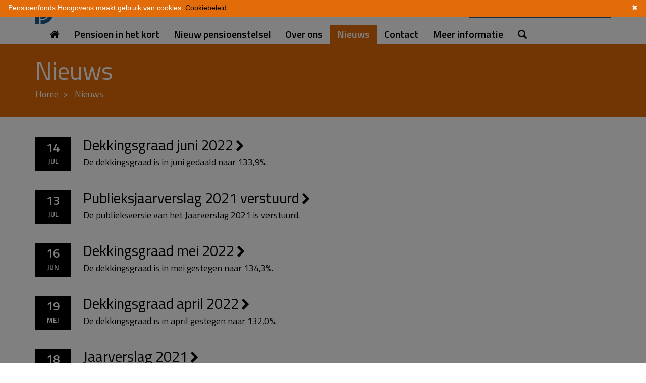

--- FILE ---
content_type: text/html;charset=UTF-8
request_url: https://www.pfhoogovens.nl/nieuws/?startrow=86
body_size: 3853
content:
<!DOCTYPE html>
<html lang="en">
<head>
<meta charset="utf-8">
<meta http-equiv="X-UA-Compatible" content="IE=edge">
<meta name="viewport" content="width=device-width, initial-scale=1">
<meta name="google-site-verification" content="1vou0ew_m595fNgjiorm2eiXy5qqZXYp9uHpcWU3hBc" />
<link rel="shortcut icon" href="/hoogovens/includes/themes/timeline/assets/images/favicon.ico" />
<title>Pensioenfonds Hoogovens</title>
<link href="/hoogovens/includes/themes/timeline/assets/css/bootstrap.min.css" rel="stylesheet">
<link href="/hoogovens/includes/themes/timeline/assets/css/dataTables.bootstrap.min.css" rel="stylesheet" />
<link href="/hoogovens/includes/themes/timeline/assets/css/main.css" rel="stylesheet">
<link href="/hoogovens/includes/themes/timeline/assets/plugin/animate.min.css" rel="stylesheet">
<link href="/hoogovens/includes/themes/timeline/assets/css/font-awesome.min.css" rel="stylesheet">
<link href="/hoogovens/includes/themes/timeline/assets/plugin/checkbox/blue.css" rel="stylesheet">
<link href="/hoogovens/includes/themes/timeline/assets/plugin/videojs/video-js.css" rel="stylesheet">
<script src="/hoogovens/includes/themes/timeline/assets/js/jquery-3.5.1.min.js"></script>
<script src="/hoogovens/includes/themes/timeline/assets/js/jquery.dataTables.min.js"></script>
<script src="/hoogovens/includes/themes/timeline/assets/js/dataTables.bootstrap.min.js"></script>
<!--[if IE]>
<link rel="stylesheet" type="text/css" href="/hoogovens/includes/themes/timeline/assets/css/ie.css" />
<![endif]-->
<!--[if lt IE 9]>
<script type="text/javascript" src="/hoogovens/includes/themes/timeline/assets/js/html5shiv.min.js"></script>
<script type="text/javascript" src="/hoogovens/includes/themes/timeline/assets/js/respond.min.js"></script>
<![endif]-->
<script type="text/javascript" src="/hoogovens/js/global.min.js"></script>
<script type="text/javascript">
initMura({
loginURL:"/digid-login",
siteid:"hoogovens",
contentid:"B3588674-CBEC-4120-AC87688B3AF445AA",
contenthistid:"3C2CA555-790E-449D-921997B373CCF2CD",
parentid:"00000000000000000000000000000000001",
context:"",
nocache:0,
assetpath:"/hoogovens",
requirementspath:"/requirements",
themepath:"/hoogovens/includes/themes/timeline",
rb:"nl",
reCAPTCHALanguage:"en",
preloaderMarkup: "",
mobileformat: "false",
windowdocumentdomain: "",
layoutmanager:"false",
type:"Page",
subtype:"Default",
dtExample:"10-11-2018",
dtCh:"-",
dtFormat:[1,0,2],
dtLocale:"nl-NL"
});
</script></head>
<script type="text/javascript" id="cookiebanner"
src="/hoogovens/includes/themes/timeline/assets/js/cookiebanner.min.js"
data-fg="#fff"
data-bg="#e36c0a"
data-height="33px"
data-position="top"
data-mask="true"
data-link="#000"
data-message="Pensioenfonds Hoogovens maakt gebruik van cookies."
data-linkmsg="Cookiebeleid"
data-moreinfo="/cookiebeleid/">
</script>
<script>
(function(w,d,s,l,i){w[l]=w[l]||[];w[l].push({'gtm.start':
new Date().getTime(),event:'gtm.js'});var f=d.getElementsByTagName(s)[0],
j=d.createElement(s),dl=l!='dataLayer'?'&l='+l:'';j.async=true;j.src=
'https://www.googletagmanager.com/gtm.js?id='+i+dl;f.parentNode.insertBefore(j,f);
})(window,document,'script','dataLayer','GTM-TG2QXCV');
</script>
<noscript><iframe src="https://www.googletagmanager.com/ns.html?id=GTM-TG2QXCV"
height="0" width="0" style="display:none;visibility:hidden"></iframe></noscript>
<body id="content" >
<div class="container">
<div class="row">
<div class="col-xs-12 col-sm-6 col-md-4 col-lg-3">
<a href="/"><img src="/hoogovens/includes/themes/timeline/assets/images/logo_hoogovens_blauw.svg" alt="Pensioenfonds Hoogovens" class="logo header-logo"></a>
</div>
<div class="col-xs-12 col-sm-12 col-md-4 col-lg-3 col-lg-offset-6">
<a href="https://deelnemerportaal.pfhoogovens.nl" target="_blank" class="btn btn-success btn-top pull-right hidden-xs">DIRECT NAAR MIJN PENSIOEN</a>
<a href="https://deelnemerportaal.pfhoogovens.nl" target="_blank" class="btn btn-success btn-top pull-left visible-xs">DIRECT NAAR MIJN PENSIOEN</a>
</div>
</div>
</div>
<nav class="navbar navbar-default main-nav">
<div class="container">
<div class="navbar-header">
<button type="button" class="navbar-toggle collapsed" data-toggle="collapse" data-target="#mobile-nav" aria-expanded="false">
<span class="sr-only">Mobile navigation</span>
<span class="icon-bar"></span>
<span class="icon-bar"></span>
<span class="icon-bar"></span>
</button>
</div>
<div class="collapse navbar-collapse" id="mobile-nav">
<ul class="nav navbar-nav">
<li><a href="/" class="home"><i class="fa fa-home"></i></a></li>
<li class="dropdown ">
<a href="/pensioen-in-het-kort/" class="dropdown-toggle defaultCursor" data-toggle="dropdown" role="button" aria-haspopup="true" aria-expanded="false">Pensioen in het kort</a>
<ul class="dropdown-menu">
<li ><a href="/pensioen-in-het-kort/het-nederlandse-pensioenstelsel/">Het Nederlandse pensioenstelsel</a></li>
<li ><a href="/pensioen-in-het-kort/pensioen-bij-pensioenfonds-hoogovens/">Pensioen bij Pensioenfonds Hoogovens</a></li>
</ul>
</li>
<li class="dropdown ">
<a href="/nieuw-pensioenstelsel/" class="dropdown-toggle defaultCursor" data-toggle="dropdown" role="button" aria-haspopup="true" aria-expanded="false">Nieuw pensioenstelsel</a>
<ul class="dropdown-menu">
<li ><a href="/nieuw-pensioenstelsel/waarom-een-nieuw-pensioenstelsel/">Waarom een nieuw pensioenstelsel?</a></li>
<li ><a href="/nieuw-pensioenstelsel/wat-verandert-en-wat-blijft-hetzelfde/">Wat verandert en wat blijft hetzelfde?</a></li>
<li ><a href="/nieuw-pensioenstelsel/risicopreferentieonderzoek/">Risicopreferentieonderzoek</a></li>
<li ><a href="/nieuw-pensioenstelsel/keuze-pensioencontract/">Keuze pensioencontract</a></li>
<li ><a href="/nieuw-pensioenstelsel/overbruggingsplan/">Overbruggingsplan</a></li>
<li ><a href="/nieuw-pensioenstelsel/transitieplan/">Transitieplan</a></li>
<li ><a href="/nieuw-pensioenstelsel/compensatie/">Compensatie</a></li>
<li ><a href="/nieuw-pensioenstelsel/tijdspad/">Tijdspad</a></li>
</ul>
</li>
<li class="dropdown ">
<a href="/over-ons/" class="dropdown-toggle defaultCursor" data-toggle="dropdown" role="button" aria-haspopup="true" aria-expanded="false">Over ons</a>
<ul class="dropdown-menu">
<li ><a href="/over-ons/vacatures/">Vacatures</a></li>
<li ><a href="/over-ons/organisatie/">Organisatie</a></li>
<li ><a href="/over-ons/beleid/">Beleid</a></li>
<li ><a href="/over-ons/verantwoord-beleggen/">Verantwoord beleggen</a></li>
<li ><a href="/over-ons/financiele-situatie/">Financiële situatie</a></li>
<li ><a href="/over-ons/uitvoeringskosten/">Uitvoeringskosten</a></li>
<li ><a href="/over-ons/klachten-en-geschillen/">Klachten en geschillen</a></li>
</ul>
</li>
<li class="dropdown active">
<a href="/nieuws/" >Nieuws</a>
</li>
<li class="dropdown ">
<a href="/contact/" >Contact</a>
</li>
<li class="dropdown ">
<a href="/meer-informatie/" class="dropdown-toggle defaultCursor" data-toggle="dropdown" role="button" aria-haspopup="true" aria-expanded="false">Meer informatie</a>
<ul class="dropdown-menu">
<li ><a href="/meer-informatie/begrippen/">Begrippen</a></li>
<li ><a href="/meer-informatie/documenten/">Documenten</a></li>
<li ><a href="/meer-informatie/handige-links/">Handige links</a></li>
</ul>
</li>
<li class="search-box hidden-xs hidden-sm">
<div>
<div class="icon">
<a class="search-toggle" href="#">
<i class="glyphicon glyphicon-search"></i>
</a>
</div>
<div id="search-form">
<form id="toggle-search-form" role="search" novalidate="novalidate">
<input type="hidden" name="display" value="search">
<input type="hidden" name="newSearch" value="true">
<input type="hidden" name="noCache" value="1">
<input type="hidden" name="searchSectionID" value="00000000000000000000000000000000001">
<div class="input-group pull-right">
<input type="text" name="keywords" value="" class="form-control" placeholder="Zoeken...">
<div class="input-group-btn">
<button class="btn btn-search pull-right" type="submit" value="Search"><i class="glyphicon glyphicon-search"></i></button>
</div>
</div>
</form>
</div>
</div>
</li>
</ul>
<form class="navbar-form search hidden-md hidden-lg">
<input type="hidden" name="display" value="search">
<input type="hidden" name="newSearch" value="true">
<input type="hidden" name="noCache" value="1">
<input type="hidden" name="searchSectionID" value="00000000000000000000000000000000001">
<div class="input-group">
<input type="text" name="keywords" value="" class="form-control" placeholder="Zoeken...">
<div class="input-group-btn">
<button class="btn btn-search pull-right" type="submit" value="Search"><i class="glyphicon glyphicon-search"></i></button>
</div>
</div>
</form>
</div>
</div>
</nav>
<div class="container-head-content
">
<div class="container">
<div class="row">
<div class="col-lg-12">
<h1>Nieuws</h1>
<ol class="breadcrumb">
<li>
<a href="/">
Home
</a>
</li>
<li class="active">
Nieuws
</li>
</ol>
</div>
</div>
</div>
</div>
<div class="container">
<div class="row">
<div class="col-lg-12">
<div class="row">
<div class="col-lg-8">
<div class="news-feed">
<div class="media">
<div class="media-left">
<div class="media-object date text-center">
14
<span class="month">
Jul
</span>
</div>
</div>
<div class="media-body">
<a href="/nieuws/dekkingsgraad-juni-2022/?newsDomain=general">
<h2 class="media-heading">Dekkingsgraad juni 2022</h2>
<p>De dekkingsgraad is in juni gedaald naar 133,9%.</p>
</a>
</div>
</div>
<div class="media">
<div class="media-left">
<div class="media-object date text-center">
13
<span class="month">
Jul
</span>
</div>
</div>
<div class="media-body">
<a href="/nieuws/publieksjaarverslag-2021-verstuurd/?newsDomain=general">
<h2 class="media-heading">Publieksjaarverslag 2021 verstuurd</h2>
<p>De publieksversie van het Jaarverslag 2021 is verstuurd.</p>
</a>
</div>
</div>
<div class="media">
<div class="media-left">
<div class="media-object date text-center">
16
<span class="month">
Jun
</span>
</div>
</div>
<div class="media-body">
<a href="/nieuws/dekkingsgraad-mei-2022/?newsDomain=general">
<h2 class="media-heading">Dekkingsgraad mei 2022</h2>
<p>De dekkingsgraad is in mei gestegen naar 134,3%.</p>
</a>
</div>
</div>
<div class="media">
<div class="media-left">
<div class="media-object date text-center">
19
<span class="month">
Mei
</span>
</div>
</div>
<div class="media-body">
<a href="/nieuws/dekkingsgraad-april-2022/?newsDomain=general">
<h2 class="media-heading">Dekkingsgraad april 2022</h2>
<p>De dekkingsgraad is in april gestegen naar 132,0%.</p>
</a>
</div>
</div>
<div class="media">
<div class="media-left">
<div class="media-object date text-center">
18
<span class="month">
Mei
</span>
</div>
</div>
<div class="media-body">
<a href="/nieuws/jaarverslag-2021/?newsDomain=general">
<h2 class="media-heading">Jaarverslag 2021</h2>
<p>Het Jaarverslag 2021&nbsp;is gepubliceerd.</p>
</a>
</div>
</div>
<nav>
<ul class="pagination">
<li >
<a href="?startrow=1">1</a>
</li>
<li >
<a href="?startrow=6">2</a>
</li>
<li >
<a href="?startrow=11">3</a>
</li>
<li >
<a href="?startrow=16">4</a>
</li>
<li >
<a href="?startrow=21">5</a>
</li>
<li >
<a href="?startrow=26">6</a>
</li>
<li >
<a href="?startrow=31">7</a>
</li>
<li >
<a href="?startrow=36">8</a>
</li>
<li >
<a href="?startrow=41">9</a>
</li>
<li >
<a href="?startrow=46">10</a>
</li>
<li >
<a href="?startrow=51">11</a>
</li>
<li >
<a href="?startrow=56">12</a>
</li>
<li >
<a href="?startrow=61">13</a>
</li>
<li >
<a href="?startrow=66">14</a>
</li>
<li >
<a href="?startrow=71">15</a>
</li>
<li >
<a href="?startrow=76">16</a>
</li>
<li >
<a href="?startrow=81">17</a>
</li>
<li class="active">
<a href="?startrow=86">18</a>
</li>
<li >
<a href="?startrow=91">19</a>
</li>
<li >
<a href="?startrow=96">20</a>
</li>
</ul>
</nav>
</div>
</div>
</div>
</div>
</div>
</div>
<div class="container-footer">
<footer class="text-center">
<div class="row">
<div class="col-xs-12 col-sm-12 col-md-12 col-lg-12">
<img src="/hoogovens/includes/themes/timeline/assets/images/logo_hoogovens_zwart.svg" alt="Pensioenfonds Hoogovens" class="logo-footer">
<ul class="list-group">
<li class="list-group-item">&copy; 2026 Stichting Pensioenfonds Hoogovens</li>
<li class="list-group-item"><a href="/disclaimer/">Disclaimer</a></li>
<li class="list-group-item"><a href="/privacy-statement/">Privacy statement</a></li>
<li class="list-group-item"><a href="/cookiebeleid/">Cookiebeleid</a></li>
</ul>
</div>
</div>
</footer>
</div>
<script src="/hoogovens/includes/themes/timeline/assets/js/bootstrap.min.js"></script>
<script src="/hoogovens/includes/themes/timeline/assets/plugin/jquery.validate.min.js"></script>
<script src="/hoogovens/includes/themes/timeline/assets/plugin/additional-methods.min.js"></script>
<script>
$(".form-validation").validate();
</script>
<script src="/hoogovens/includes/themes/timeline/assets/plugin/checkbox/icheck.js"></script>
<script src="/hoogovens/includes/themes/timeline/assets/plugin/bootstrap-tabcollapse.js"></script>
<script src="/hoogovens/includes/themes/timeline/assets/plugin/videojs/video.js"></script>
<script type="text/javascript" src="/hoogovens/includes/themes/timeline/assets/js/custom.min.js"></script>
<script>
jQuery(document).ready(function($) {
var ccnt = 1;
var bvct = $('#collapseTemplate').html();
$('.bv-collapse-head').each(function(index, el) {
var contentBody = [];
$(this).nextUntil(":not(.bv-collapse-content)").each(function(index, el) {
contentBody.push($(this)[0].outerHTML);
}).remove();
var panel = bvct;
if(ccnt == 1 && !el.classList.contains('bv-allClosed')) { // first one should be open by default.
panel = panel.replace("{extraClass}", " in");
panel = panel.replace("{collapsed}", "");
panel = panel.replace(/{expanded}/g, "true");
} else {
panel = panel.replace("{extraClass}", "");
panel = panel.replace("{collapsed}", "collapsed");
panel = panel.replace(/{expanded}/g, "false"); // replace all
}
panel = panel.replace(/{cNum}/g, ccnt++);
panel = panel.replace("{collapseHead}", $(this).html());
panel = panel.replace("{collapseBody}", contentBody.join(''));
$(this).before($(panel)).remove();
});
var cgnum = 1;
while($('.bv-collapse').length) {
var group = $('.bv-collapse')
.first()
.nextUntil(':not(.bv-collapse)')
.andSelf()
.removeClass('bv-collapse')
.wrapAll('<div class="panel-group accordion" id="cgroup-' + cgnum + '" role="tablist" aria-multiselectable="true">')
.each(function(index, el) {
$(this).find('a').attr('data-parent', '#cgroup-' + cgnum);
});
cgnum++;
}
$('.bv-collapse-content').removeClass('.bv-collapse-content');
});
</script>
<script id="collapseTemplate" type="text/template">
<div class="panel panel-default bv-collapse">
<div class="panel-heading" role="tab" id="heading-{cNum}">
<h4 class="panel-title">
<a class="{collapsed}" role="button" data-toggle="collapse" href="#col-{cNum}" aria-expanded="{expanded}" aria-controls="col-{cNum}">
{collapseHead}
</a>
</h4>
</div>
<div id="col-{cNum}" class="panel-collapse collapse{extraClass}" role="tabpanel" aria-labelledby="heading-{cNum}" aria-expanded="{expanded}">
<div class="panel-body">
{collapseBody}
</div>
</div>
</div>
</script></body>
</html>



--- FILE ---
content_type: text/css
request_url: https://www.pfhoogovens.nl/hoogovens/includes/themes/timeline/assets/css/main.css
body_size: 5932
content:
/* Main CSS
----------- */

/* UI fonts
----------- */
@import url(//fonts.googleapis.com/css?family=Titillium+Web:400,200,300,600,700);

/* Reset
--------- */
html {position: relative; min-height: 100%;overflow-y: scroll;}
body{font-family: 'Titillium Web', sans-serif;  margin: 0 0 260px; /* bottom = footer height + margin 50px */}
ul{-webkit-margin-before: 15px;-webkit-padding-start: 15px;}
li{list-style-type: none;}
textarea:focus, input:focus{outline: 0;}
*:focus {outline: 0;}
button:focus {outline:0;}

h1,h2,h4{margin-bottom: 0;}
h3{margin-bottom: 10px;}
.login a,.top-image-text.section-2 h1{font-weight: 700;}
.navbar-default .navbar-nav > li > a,.top-image-text.section-2 h1, .well h2,.well h3, .news-item-box .news-date,.date,.clickable-row.new,.pagination>li>a, .pagination>li>span{font-weight: 600;}
legend{font-weight: 500;}
label{font-weight: 400;}
.news-item-box h3,.response-message{font-weight: 300;}

.media-heading:after,.pager .previous > a:before, .pager .previous > span:before,.panel .panel-title a:before,
.pager .next > a:after, .pager .next > span:after,#content .list-group > li > a:before,.required-field:after, .btn.btn-popover:after{font-family: FontAwesome;}

/* UI icons and buttons
------------------------ */
.btn.btn-default,.btn.btn-primary,.btn.btn-success{border-width: 0;padding: 5px 20px;text-transform: uppercase;margin-top:10px;margin-bottom: 10px;}
table .btn.btn-default,table .btn.btn-primary,table .btn.btn-success{margin:0;}
.btn.btn-default:after{font-family: FontAwesome;content: "\f054";vertical-align: middle;margin-left:5px;line-height: 1.4;}
.btn.btn-primary:hover{background-color: #e36c0a;}
.btn.btn-success:hover{background-color: #245d94;}
.btn-search{background-color: #000;color: #fff;}
.btn-top.btn.btn-default,.btn-top.btn.btn-primary,.btn-top.btn.btn-success{margin-top: 0;}
.close{text-shadow: none;opacity: 1.0;filter: alpha(opacity=100);}
.close:hover, .close:focus{color: #fff;opacity: 1.0;filter: alpha(opacity=100);}
.modal .close,.modal .close:hover{color: #e26a1a;font-size: 30px;}

/* Hover effect
---------------- */
.btn.btn-default,.btn.btn-primary,.btn.btn-success{display: inline-block;vertical-align: middle;-webkit-transform: translateZ(0);transform: translateZ(0);box-shadow: 0 0 1px rgba(0, 0, 0, 0);-webkit-backface-visibility: hidden;backface-visibility: hidden;-moz-osx-font-smoothing: grayscale;position: relative;
overflow: hidden;min-width: 150px;}

.btn.btn-default:before,.btn.btn-primary:before,.btn.btn-success:before{content: "";position: absolute;z-index: -1;left: 50%;right: 50%;bottom: 0;height: 4px;
-webkit-transition-property: left, right;transition-property: left, right;-webkit-transition-duration: 0.3s;transition-duration: 0.3s;-webkit-transition-timing-function: ease-out;transition-timing-function: ease-out;}

.btn.btn-default:before,.btn.btn-success:before{background:  #e36c0a;}
.top-image-text > .btn.btn-default:before{background-color: #fff;}
.btn.btn-primary:before{background: #000;}

.btn-default:hover:before, .btn-default:focus:before, .btn-default:active:before,
.btn-primary:hover:before, .btn-primary:focus:before, .btn-primary:active:before,
.btn-success:hover:before, .btn-success:focus:before, .btn-success:active:before {left: 0;right: 0;}

.btn.btn-popover{background-color: transparent;padding: 0;line-height: 0;border:none;}
.btn.btn-popover:after{content: "\f059";display: inline-block;color: #e36c0a;vertical-align: text-top;}
.btn.btn-popover:focus{outline: none;}

/* // */

i.fa-check{color: #245d94;margin-right:10px;}
i.fa-close,i.fa-filter{color: #e36c0a;margin-right:10px;}

.media-heading:after{content: "\f054";position: relative;left: 0;margin-left: 5px;font-size: 24px;line-height: 29px;}

/* Header
---------- */
.login .navbar-text{margin-top:5.5px;text-align: right;}
.login a{color: #245d94;line-height: 30px;}
.login a img{vertical-align: text-bottom; margin-left:5px;}
.navbar-default .navbar-toggle .icon-bar{background-color: #000;}

.navbar-default .navbar-nav > li > a{font-size: 20px;}
.navbar-default .navbar-toggle:hover, .navbar-default .navbar-toggle:focus {background-color: inherit;}

.dropdown-menu{margin: 0;padding: 0;-webkit-box-shadow: none; box-shadow: none;border-left:none;border-right:none;}
.dropdown-menu > li > a{border-bottom: 1px solid #fff;color: #000;}
.dropdown-menu > li:hover > a{color: #245d94;}
.dropdown-menu > li:last-child > a{border-bottom: none;}

.navbar-default .navbar-nav > li:hover > a,
.navbar-default .navbar-nav>.open>a,
.navbar-default .navbar-nav>.open>a:hover,
.navbar-default .navbar-nav>.open>a:focus{background-color: #245d94;color: #fff;}

.navbar-default .navbar-nav > .active > a,
.navbar-default .navbar-nav > .active > a:hover,
.navbar-default .navbar-nav > .active > a:focus{color: #fff;background-color:  #e36c0a;}

#content .navbar.main-nav{margin-bottom: 0;border-bottom: none;min-height:39px;}

.main-nav .search-box a{float: left;position: relative;padding-top:8px;padding-left:15px;}
.main-nav #search-form{display: none;position: absolute;right: 0;top: 50px;z-index: 10000;padding: 10px;background: #245d94;width: 200px;}
.main-nav #search-form .form-control{border-color:#fff;}
.main-nav .btn-search{background-color: #fff;color: #000;height: 39px;}
.main-nav .input-group-btn:hover .btn-search,
.main-nav .input-group-btn:focus .btn-search,
.main-nav .input-group-btn:active .btn-search{background-color: #000;color: #fff;}
/* mobile search box */
.main-nav .navbar-form.search{padding-left: 0;}
.main-nav .navbar-form.search .btn.btn-search{background: #fff;}
.main-nav .navbar-form.search .btn-search i{color: #000;}
.main-nav form.search .form-control{ border: none;-webkit-box-shadow: none;box-shadow: none;-webkit-transition: none;-o-transition: none;transition: none;}
.main-nav form.search .form-control:focus {border-color: transparent;outline: 0;-webkit-box-shadow: none;box-shadow: none;}
.main-nav form.search .input-group{border: 1px solid #ccc;}

.container-head-content{max-width:1300px;margin-left:auto;margin-right: auto;background-color: #e36c0a;color: #fff; margin-bottom: 40px;}
.container-dashboard-head-content{margin-bottom: 0;}
.container-tab-content{position: relative;width:1300px;margin-left:auto;margin-right: auto;background-color: #e36c0a;color: #fff;}

.breadcrumb{padding-left: 0;}
.breadcrumb li a,.breadcrumb > li + li:before,.breadcrumb > .active{color: #fff;}

.header-logo{ width: 310px; height: 48px;}
.digid-logo{ width: 30px; height: 30px; }

/* Footer
---------- */
.container-footer{height:210px;position: absolute;bottom: 0;z-index: 2;max-width: 1300px;min-width: 280px;overflow: hidden;background: #fff;margin: 0 auto;left: 0;right: 0;}
footer{background: url('../images/footer.png') no-repeat;height:210px;}
footer .list-group{display:table;margin: 0 auto;}
footer .list-group-item{font-family: Arial, sans-serif;font-size: 11px;text-transform: uppercase;}
footer .social-buttons{margin-top: 30px;}
footer .social-buttons .list-group-item {background-color: #000;padding:0;margin-right:10px;}
footer .social-buttons .list-group-item a{color: #fff;font-size: 18px;width:30px;height:30px;display: inline-block;}
footer .logo-footer{margin: 25px 0 10px 0; width: 280px; height: 44px;}

/* Homepage
----------- */
.container-top-image{max-width:1300px;margin-right: auto; margin-left: auto;position: relative;margin-bottom: 88%;}
.top-image img{width: 100%;display: block;margin-bottom: 25px;}
.top-image-text{position: absolute; top: 78%;left: 3%;width: 94%;background-color: #fff;padding: 0px 30px;overflow: hidden;}
.top-image-text h1{font-weight: 600; width:80%;font-size: 29px;}
.top-image-text.section-2{max-height:380px;position: absolute; top: 190%;left: 3%;width: 94%;background-color: #e36c0a;padding: 0px 30px 30px;overflow:hidden;}
.top-image-text.section-2 h1{font-weight: 600;color: #fff;}

.top-image-text.video-url > button.btn{margin-top: 20px;}

/* OOCCS
---------- */
.well.well-horizontal{width: 100%;float: left;}
.well.well-horizontal.small {text-align: center;min-height: 190px;margin-bottom: 40px;}
.well.well-horizontal.small h3{margin-top:0;font-weight: 300;text-align: left;}
.well.big {min-height: 190px;}
.well.big h3{margin-top: 0;font-weight: 300;}
.well{padding-top:30px;-webkit-box-shadow: none; box-shadow: none;}
.well.well-block h2,.well.well-horizontal h2{margin-bottom: 5px;}
.well .well-image{width: 30%;float: left;display: block;}
.well .well-body{width: 70%;float:left;display: block;text-align: center;}
.well .well-body h2{margin-top: 0;}
.container-well{max-width: 360px;}
.container-well-body{min-height:80px;}
.well.well-block{margin-bottom: 30px;padding-top:25px;padding-bottom:30px;}
.well.text-well h2,.side-bar .well.text-well h3{margin-top: 0;}

.space-md{margin-bottom: 30px;}
.space-lg{margin-bottom: 70px;}
.space-up-md{margin-top: 30px;}

.row-head{margin-top: -150px;}

.container-news-block{text-align:center;background: url('../images/metaal.jpg') no-repeat center;height:auto;max-width: 1300px;margin-right: auto;margin-left: auto;}
.news-item-box .news-date{color: #fff;font-size: 60px;display: inline;border-bottom: 5px solid #fff;padding-left:30px;padding-right:30px;}
.news-item-box{text-align: center;margin-top:30px;margin-bottom: 30px;}
.news-item-box.active{color: #fff;text-align: center;margin-bottom: 80px;}
.news-item-box a > i{color:#fff;}
.news-item-box h3{margin-top:20px;}
.news-item-box i {font-size: 24px;vertical-align: middle;height: 40px;width:40px;background-color: #e36c0a;border-radius: 50%;line-height: 40px;text-align: center;}

.row-relative{position: relative;}
.clickable-row{cursor: pointer;}

.container-circle{position: absolute;width: 380px;height: 380px;left:0;}
.circle{position: relative;background-color: #e36c0a;width: 100%;height: 100%;border-radius: 50%;}

.side-bar .well button{margin-top: 25px;}
.side-bar .well img{max-width: 110px;height: auto;margin-left: auto;margin-right: auto;}
.side-bar .well h3{margin: 10px 0 0;}

.banner{background-color: #245d94;padding:20px;color: #fff;margin: 40px 0;}
.banner h2{margin-top: 0;margin-bottom:0;}

.response-message{font-size: 22px;}

.alert-info{background-color: rgba(36, 93, 148, 1);color:#fff;border: none;}
.alert-info a{ color: #FFF; text-decoration: underline;}

.content-body{margin-bottom: 40px;}
.content-body p{margin-bottom: 20px;}
.content-body p.uneditable{margin-bottom: 0;}
.content-body p a{color: #e36c0a;}
.content-body ul.list-group li.list-group-item:before{font-family: FontAwesome;content: "\f054";margin-right: 10px;}
.content-body ul.list-group li.list-group-item {padding-left:0;}
#content p a, #content div[id^="messagebody"] a{color: #e36c0a;}
#content .list-group > li > a:before{content: "\f054";margin-right:5px;vertical-align: middle;}
#content footer .list-group > li > a:before{content: "";}

.filter-menu{padding:4px 8px;border: 1px solid #000;}
.filter-menu .dropdown-menu > li > a{color: #fff;}
.filter-menu .dropdown-menu > li > a:hover,.filter-menu .dropdown-menu > li > a:focus{color: #245d94;}
.filter-heading .panel-title{line-height: 35px;}

.dashboard-bg-image{position: absolute;margin-right: auto;margin-left: auto;left:0;right:0;min-width: 320px;max-width: 1300px;width:100%;}
.dashboard-text{overflow: hidden;}

.media{margin-bottom: 30px;}
.media-object.date{background-color: #000;color: #fff;padding: 8px 22px;font-size: 24px;line-height: 24px;}
.media-object.date .month{text-transform: uppercase;font-size: 14px;}
.news-feed .media-left{padding-right:25px;}
.news-article .media-object {display: inline;float: left;margin-right: 25px;}
.news-article .media-object span.month {display: inherit;}
.news-article ul {
    margin-left: 0px;
    padding-left: 0px;
}
.news-article ul > li {
    position: relative;
    display: block;
    margin-bottom: -1px;
    background-color: transparent;
    border: 1px solid none;
    padding: 10px 15px 10px 0px;
}
.news-article ul > li:before {
    font-family: FontAwesome;
    content: "\f054";
    margin-right: 10px;
}

.message-box-search{background-color: #000;clear: both;min-height: 50px;padding-top: 6px;}
.message-box-search .container-fluid{padding-left: 5px;padding-right: 5px;}
.message-box-search .btn-search{background-color: #fff;color: #000;}
.message-box-search .form-control{border-color: transparent;}
.message-box-search .filter-menu-2 {height:39px;background-color: #fff;padding:6px 15px;}
.filter-menu-2  > .pull-right > .dropdown-menu{height:39px;background-color: #fff;padding:6px 12px;}
.filter-menu-2  i.fa.pull-right {line-height: 30px;margin-left: 10px;}
.filter-menu-2 .dropdown-menu > li > a {color: #fff;}
.filter-menu-2 .dropdown-menu > li:hover > a {color: #245d94;}

.popover{font-family: 'Titillium Web', sans-serif;border:none;padding:0;}
.popover-title{background-color: #e36c0a;border:1px solid #e36c0a;color: #fff;font-weight: 600;}

/* Modal for digi-d error*/
.modal-header{border: none;padding-top: 5px;padding-right: 10px;}
.modal-body{padding-left:30px;padding-right:30px;font-weight: 600;text-align: center;font-size: 30px;line-height: 35px;right:auto; left: 0;}
.modal-content{-webkit-box-shadow: none;box-shadow: none;border:none;}
.modal-backdrop{opacity:0.4!important;}
/* overriding bootstrap - solution content push */
.modal-open {padding-right: 0!important;}

.pager li > a,.pager li > span{color: #fff;border-width: 0;}
.pager li > a:hover, .pager li > a:focus{color: #fff;background:#000;}
.pager .previous > a:before, .pager .previous > span:before{content: "\f053";margin-right: 5px;vertical-align: middle;}
.pager .next > a:after, .pager .next > span:after{content: "\f054";margin-left: 5px;vertical-align: middle;}
.pagination>li>a:hover, .pagination>li>span:hover, .pagination>li>a:focus, .pagination>li>span:focus{color: #e36c0a;background:transparent;}

/* hover effect
----------------- */
.pagination > li > a:after{position: absolute;top: 100%;left: 0;width: 100%;height: 1px;background: #000;content: '';opacity: 0;
-webkit-transition: height 0.3s, opacity 0.3s, -webkit-transform 0.3s;-moz-transition: height 0.3s, opacity 0.3s, -moz-transform 0.3s;transition: height 0.3s, opacity 0.3s, transform 0.3s;-webkit-transform: translateY(-10px);-moz-transform: translateY(-10px);
transform: translateY(-10px);}
.pagination > li.active > a:after{background: transparent;}
.pagination > li > a:hover:after{height: 4px;opacity: 1;-webkit-transform: translateY(0px);-moz-transform: translateY(0px);transform: translateY(0px);}
/* // */

.search{margin: 10px 0 20px 0;}
.search-results-item{display: block;}
.search-results-item h3{margin-bottom: 0;}
.defaultCursor { cursor: default;}


/* Tabs and panels
-------------------- */
#tab-collapse{margin-left: 15px;}

#tab-collapse.nav-tabs{margin-bottom: 0;}
#tab-collapse.nav-tabs > li > a{ text-transform: uppercase;font-size: 24px;background-color: #000; color: #fff;margin-right: 30px;min-width:250px;}
#tab-collapse.nav-tabs > li.active > a{background-color: #fff; color: #000;border-color:#fff;border-bottom-color: transparent;}
#tab-collapse.nav > li > a,
#tab-collapse.nav > li > a > img,
#tab-collapse img,
.js-tabcollapse-panel-heading span img{float:left;width:30px;height:auto;}
#tab-collapse.nav > li > a > img, #tab-collapse.nav > li > a > span > img{margin-right: 20px;}
#tab-collapse.nav > li:hover > a > img.tab-icon, #tab-collapse.nav > li:hover > a > span > img.tab-icon{transition: 1.8s;transform: rotateY(360deg);}
#tabs-content{background-color: #fff;}
#tabs-content > .tab-pane{margin-top: 30px;margin-left: 15px;}
#tabs-content > #dashboard-tab.tab-pane{margin-top: 0;}
.nav-tabs{border-color: transparent;}
.nav-tabs>li.active>a,
.nav-tabs>li.active>a:hover,
.nav-tabs>li.active>a:focus{color: #000;}
#tab-collapse-accordion > .panel > .panel-heading{background-color: #000;color: #fff;float: left;width:100%;margin-bottom: 10px;}
#tab-collapse-accordion > .panel > .panel-heading > span, #tab-collapse-accordion > .panel > .panel-heading  span.visible-xs{display: inline !important;}

.panel{-webkit-box-shadow: none;box-shadow: none;}
.panel-title a{display: block;}
.panel-title img{margin-right: 10px}
.panel .panel-title a:before {content: "\f068";font-size: 18px;margin-right: 10px;}
.panel .panel-title a.collapsed:before{content: "\f067";}

#content #tab-collapse-accordion > .panel.panel-default:first-child{ margin-top: 20px;}

#pension-results .panel, .container-pensionresults-content .panel{background-color: #eee;margin-bottom: 30px;}
#pension-results .panel-default > .panel-heading, .container-pensionresults-content .panel-default > .panel-heading{background-color: #245d94;}
#pension-results .panel-title, .container-pensionresults-content .panel-title{color: #fff;font-size: 21px;}

#pension-results .table > tbody > tr > td, .table > thead > tr > th,
#pension-results tr,
#pension-results table,
.container-pensionresults-content .table > tbody > tr > td, .table > thead > tr > th,
.container-pensionresults-content tr,
.container-pensionresults-content table{
    border-color: transparent;
}

#pension-results table{
    width: 80%;
    margin-bottom: 0;
}

#pension-results table tr > td:first-of-type{
    width: 300px;
}

/* Forms
-------- */
input#input-file.attachment {
    color: #000;
    background-color: transparent;
}
.error {display: block;position: relative;background: #ca1b28;color: #fff;padding: 5px 10px;white-space: nowrap;margin-top: 5px;}
.error:not(.attachment):after, .error:not(.attachment):before {bottom: 100%;left: 15px;content: " ";height: 0;width: 0;position: absolute;pointer-events: none; border: 5px solid transparent;border-bottom-color: #ca1b28;margin-left: -5px;}

.form-list li{margin-top: 10px;}
legend{border-bottom: 0;font-size: 30px;margin-bottom: 10px;}
.form-control{border-color: #ccc;color: #000;background-color: #fff;margin-bottom: 5px;}
.required-field:after{content: "\f069";color:#ca1b28;vertical-align: super;font-size: 6px;}

.form-control{-webkit-box-shadow: none;box-shadow: none;}


/* Tables
--------- */
table {border-collapse: collapse;border-spacing: 0;border: 1px solid #000;}
.table > thead > tr > th{padding: 15px 8px;color: #fff;background-color: #000;}
.table > tbody > tr > td,.table > thead > tr > th{border-color: #000;}
td,th {border-top: 1px solid #000;}
tr{border-color: #000;}

#mailbox.table > thead > tr > th{background-color: transparent;color:#000;border-bottom:none;}
#mailbox.table > thead > tr > th.sorting{cursor: pointer;}
#mailbox.table > thead > tr > th.sorting:after{font-family: FontAwesome;content: "\f0d7";margin-left: 5px;}
#mailbox.table > thead > tr > th.sorting.up:after{content: "\f0d8";}
table#mailbox.table{border:none;}

.tab-pane table, #tab-collapse-accordion table{border-left-color: transparent;border-right-color: transparent;}


/* Media Queries
----------------- */
@media (max-width: 321px) {
    .container-circle{width: 290px;height: 290px;top: 9%;margin-left: auto;margin-right: auto;left: 0;right: 0;}
    .container-top-image {margin-bottom: 115%;}
    .news-item-box .news-date{font-size: 48px;}
}

@media (min-width: 322px) and (max-width: 480px) {
    .container-circle{width: 290px;height: 290px;margin-left: auto;margin-right: auto;left: 0;right: 0;top:9%;}
    .container-top-image {margin-bottom: 92%;}
}

@media (max-width: 480px) {
    .top-image-text.section-2{top: 178%;}
    .news-item-box h3 {width: 50%;text-align: center;margin-left: auto;margin-right: auto;}
    .news-item-box.active{margin-bottom: 10px;}
}

@media (min-width: 481px) and (max-width: 767px){
    .container-circle{margin-left: auto;margin-right: auto;left: 0;right: 0;}
    .top-image-text.section-2{top:143%;}
    .container-top-image {margin-bottom: 60%;}
    .news-item-box h3 {width: 50%;text-align: center;margin-left: auto;margin-right: auto;}
}

@media screen and (max-width: 640px){
    h1{font-size: 34px;}
    table {width: 100%;}
    thead {display: none;}
    tr td:first-child {background: #000;font-weight: bold;color: #fff;}
    tbody td {display: block;text-align: center;}
    tbody td:before {display: block;text-align: center;content: attr(data-th);}
    .breadcrumb{font-size: 15px;}
}

@media (max-width: 767px){
    .well > img.visible-xs,.well > img.visible-sm,footer  img.visible-xs, footer  img.visible-sm{margin-left: auto;margin-right: auto;}
    .login .navbar-text {text-align: left;}
    .header-logo{width: 250px; height: 39px;}
}

@media (min-width: 768px){
    .well-horizontal{min-height: 200px;max-height: 230px;}
    .well-horizontal .well-body{min-height: 75px;max-height: 75px;}
    .form-group{margin-bottom: 0;}
    .form-horizontal .control-label {text-align: left;-webkit-box-shadow: none;box-shadow: none;}
    .navbar-nav > li > a {padding-top: 5.5px;padding-bottom: 8.5px;}
    .lead {font-size: 20px;}
    .search-results-item{margin-bottom: 30px;}
    .uneditable {padding-top: 7px;}
    .news-item-box.active{margin-bottom: 40px;margin-top:0;}
    .top-image-text{left: 2.5%;width: 46%;padding-bottom: 30px;top:65%;}
    .top-image-text.section-2{left: 2.5%;width: 46%;top:120%;}
    .container-top-image{margin-bottom: 0%;}
    footer .list-group-item{float:left;}
    .modal-dialog {width: 550px;margin: 20% auto;}
}

/* Breakpoint navbar - collapse */
@media (min-width: 768px) and (max-width: 992px) {
    .navbar-header {float: none;}
    .navbar-left,.navbar-right {float: none !important;}
    .navbar-toggle {display: block;}
    .navbar-fixed-top {top: 0;border-width: 0 0 1px;}
    .navbar-collapse.collapse {display: none!important;}
    .navbar-nav {float: none!important;margin-top: 7.5px;}
    .navbar-nav>li {float: none;}
    .navbar-nav>li>a {padding-top: 10px;padding-bottom: 10px;}
    .collapse.in{display:block !important;}
    .navbar-nav .open .dropdown-menu {position: static;float: none;width: auto;margin-top: 0;background-color: transparent;border: 0;-webkit-box-shadow: none;box-shadow: none;}
    /* end navbar collapse */
    .container-circle{margin-left: auto;margin-right: auto;left: 0;right: 0;}
    .well > img.visible-xs,.well > img.visible-sm{margin-left: auto;margin-right: auto;}
    .login .navbar-text {text-align: left;}
    .navbar-form.search .input-group {width: 100%;}

}

@media(min-width: 992px){
    .navbar-right .dropdown-menu {left: 0;right: auto;}
    #planner > .container-planner-content{width: 70%;}
    #pension-results > .container-pensionresults-content{width: 70%;}
    .navbar{margin-bottom: 0;}
    /* show dropdown on mouse over */
    .dropdown:hover .dropdown-menu {display: block;margin-top: 0;}
    /**/
    .navbar-form.search{min-width:200px;max-width: 250px;margin-bottom: 5px;margin-top: 0;}
    .message-box-search .navbar-form.search{width:100%;}
    .message-box-search .navbar-form.search .input-group {width: 100%;}
    .main-nav .dropdown-menu > li > a{color: #fff;}
    .main-nav .dropdown-menu > li:hover > a{color: #245d94;}
    .main-nav .dropdown-menu > li.active:hover > a{color: #fff;}
}

@media(min-width: 1024px){
    .login .navbar-text{text-align: initial;}
    footer .logo-footer{margin: 45px 0 10px 0; width: 360px; height: 56px;}
    .container-top-image{margin-bottom: 0;}
    .top-image-text{position: absolute; top: 14%;left: 6.5%;width: 42.5%;background-color: #e36c0a;padding: 0px 30px 30px;color: #fff;}
    .top-image-text h1{font-weight: 600; width:100%;font-size: 40px;}
    .top-image-text.section-2{height:320px;position: absolute; top: 74%;left: 6.5%;width: 42.5%;background-color: #e36c0a;padding: 0px 30px;}
    .top-image-text.section-2 h1{font-weight: 600;}
    .container-news-block{text-align:initial;background: url('../images/news-bg.png') no-repeat center;height:460px;max-width: 1300px;margin-right: auto;margin-left: auto;}
    .container-news-block hr{position: relative;top: 50.4%;width:80%;border-width: 5px;}
    .news-item-box .news-date{border: none;}
    .news-item-box{margin-top:0;margin-bottom: 0;}
    .well .well-title{min-height:95px;}
    .side-bar .well .well-title{min-height:auto;}
    #dashboard-tab{height:500px;}
    .dashboard-image-container{position: absolute; max-width: 1300px;min-width: 320px;height:500px;overflow: hidden;background: #fff;margin: 0 auto;left: 0;right: 0;}
    .dashboard-text{width: 40.8%;position: absolute;padding: 1% 2%;background-color: #fff;color: #000;bottom:0;}
    .dashboard-text h1{margin-bottom: 20px;}
    .container-circle{width: 330px;height: 330px;left:-5px;top:10%;}
    .navbar-form.search{padding-right: 0;padding-left:0;min-width: 190px;}
    .navbar-form.search .input-group{width:150px;}
    .navbar-default .navbar-nav > li > a{font-size: 17px;padding-right: 9px;padding-left: 9px;}
}

@media(min-width: 1200px){
    .background-tab{min-height: 106px;position: absolute;max-width: 1300px;min-width: 320px;overflow: hidden;background: #e36c0a;margin: 0 auto;left: 0;right: 0;}
    .top-image-text h1{font-weight: 600; width:80%;font-size: 49px;}
    .container-circle {width: 400px;height: 400px;top:0;}
    .top-image-text.section-2{height: 380px;top: 68.5%;}
    .top-image-text.video-url + .top-image-text.section-2{height: 280px;top: 89%;}
    .well-horizontal .well-body{text-align: left;}
    .dashboard-text {width: 31.8%;bottom:259px;}
    #tab-collapse.nav > li > a > img, #tab-collapse img{width: auto;}
    .tab-text{height: 65px;display: table-caption!important;vertical-align: middle;}
    .flex-search input[type=search]:focus{width:150px;}
    .navbar-form.search{min-width:200px;max-width: 250px;margin-bottom: 5px;margin-top: 0;}
    .navbar-form.search .input-group{width:auto;}
    .navbar-default .navbar-nav > li > a{font-size: 20px;padding-right: 14px;padding-left: 14px;}
    #content #tab-collapse-accordion > .panel.panel-default:first-child{ margin-top: 0;}
}

/* IE 10 and IE 11
--------------------- */
@media screen and (min-width:0\0) {
   .container-footer{position: static;}
   footer{width: 100%;min-width: 300px;}
   .background-tab,.dashboard-image-container{min-width: 300px;width:100%;margin:0 auto;}
   .dashboard-text{bottom: 520px;}
   #dashboard-tab{margin-bottom: 50px;}
   .background-tab{min-height:91px;}
}

--- FILE ---
content_type: text/plain
request_url: https://www.google-analytics.com/j/collect?v=1&_v=j102&aip=1&a=646126268&t=pageview&_s=1&dl=https%3A%2F%2Fwww.pfhoogovens.nl%2Fnieuws%2F%3Fstartrow%3D86&ul=en-us%40posix&dt=Pensioenfonds%20Hoogovens&sr=1280x720&vp=1280x720&_u=YADAAAABAAAAAC~&jid=931979603&gjid=916851791&cid=1137403986.1768947344&tid=UA-75058169-2&_gid=917898033.1768947344&_r=1&_slc=1&gtm=45He61f0n81TG2QXCVv897830799za200zd897830799&gcd=13l3l3l3l1l1&dma=0&tag_exp=103116026~103200004~104527907~104528501~104684208~104684211~105391252~115616985~115938466~115938468~116682877~117041587&z=2138289219
body_size: -568
content:
2,cG-M9W2D3NFHE

--- FILE ---
content_type: application/javascript
request_url: https://www.pfhoogovens.nl/hoogovens/includes/themes/timeline/assets/js/cookiebanner.min.js
body_size: 2508
content:
!function(e){"use strict";function t(e,t){var i=!1,n=!0,o=e.document,s=o.documentElement,a=o.addEventListener?"addEventListener":"attachEvent",r=o.addEventListener?"removeEventListener":"detachEvent",c=o.addEventListener?"":"on",l=function(n){("readystatechange"!=n.type||"complete"==o.readyState)&&(("load"==n.type?e:o)[r](c+n.type,l,!1),!i&&(i=!0)&&t.call(e,n.type||n))},p=function(){try{s.doScroll("left")}catch(e){return void setTimeout(p,50)}l("poll")};if("complete"==o.readyState)t.call(e,"lazy");else{if(o.createEventObject&&s.doScroll){try{n=!e.frameElement}catch(h){}n&&p()}o[a](c+"DOMContentLoaded",l,!1),o[a](c+"readystatechange",l,!1),e[a](c+"load",l,!1)}}var i=e,n=i.document,o="cbinstance",s={get:function(e){return decodeURIComponent(n.cookie.replace(new RegExp("(?:(?:^|.*;)\\s*"+encodeURIComponent(e).replace(/[\-\.\+\*]/g,"\\$&")+"\\s*\\=\\s*([^;]*).*$)|^.*$"),"$1"))||null},set:function(e,t,i,o,s,a){if(!e||/^(?:expires|max\-age|path|domain|secure)$/i.test(e))return!1;var r="";if(i)switch(i.constructor){case Number:r=1/0===i?"; expires=Fri, 31 Dec 9999 23:59:59 GMT":"; max-age="+i;break;case String:r="; expires="+i;break;case Date:r="; expires="+i.toUTCString()}return n.cookie=encodeURIComponent(e)+"="+encodeURIComponent(t)+r+(s?"; domain="+s:"")+(o?"; path="+o:"")+(a?"; secure":""),!0},has:function(e){return new RegExp("(?:^|;\\s*)"+encodeURIComponent(e).replace(/[\-\.\+\*]/g,"\\$&")+"\\s*\\=").test(n.cookie)},remove:function(e,t,i){return e&&this.has(e)?(n.cookie=encodeURIComponent(e)+"=; expires=Thu, 01 Jan 1970 00:00:00 GMT"+(i?"; domain="+i:"")+(t?"; path="+t:""),!0):!1}},a={merge:function(){var e,t={},i=0,n=arguments.length;if(0===n)return t;for(;n>i;i++)for(e in arguments[i])arguments[i].hasOwnProperty(e)&&(t[e]=arguments[i][e]);return t},str2bool:function(e){switch(e=""+e,e.toLowerCase()){case"false":case"no":case"0":case"":return!1;default:return!0}},fade_in:function(e){e.style.opacity<1&&(e.style.opacity=(parseFloat(e.style.opacity)+.05).toFixed(2),i.setTimeout(function(){a.fade_in(e)},50))},get_data_attribs:function(e){var t={};if(e.hasOwnProperty("dataset"))t=e.dataset;else{var i,n=e.attributes;for(i in n)if(n.hasOwnProperty(i)){var o=n[i];if(/^data-/.test(o.name)){var s=a.camelize(o.name.substr(5));t[s]=o.value}}}return t},camelize:function(e){for(var t="-",i=e.indexOf(t);-1!=i;){var n=i===e.length-1,o=n?"":e[i+1],s=o.toUpperCase(),a=n?t:t+o;e=e.replace(a,s),i=e.indexOf(t)}return e},find_script_by_id:function(e){for(var t=n.getElementsByTagName("script"),i=0,o=t.length;o>i;i++)if(e===t[i].id)return t[i];return null}},r=a.find_script_by_id("cookiebanner"),c=e.Cookiebanner=function(e){this.init(e)};c.prototype={cookiejar:s,init:function(t){this.inserted=!1,this.closed=!1,this.test_mode=!1;var i="We use cookies to enhance your experience. By continuing to visit this site you agree to our use of cookies.",n="Learn more";if(this.default_options={cookie:"cookiebanner-accepted",closeText:"&#10006;",cookiePath:"/",debug:!1,expires:1/0,zindex:255,mask:!1,maskOpacity:.5,maskBackground:"#000",height:"auto",minHeight:"21px",bg:"#000",fg:"#ddd",link:"#aaa",position:"bottom",message:i,linkmsg:n,moreinfo:"http://aboutcookies.org",effect:null,instance:o},this.options=this.default_options,this.script_el=r,this.script_el){var s=a.get_data_attribs(this.script_el);this.options=a.merge(this.options,s)}t&&(this.options=a.merge(this.options,t)),o=this.options.instance,this.options.zindex=parseInt(this.options.zindex,10),this.options.mask=a.str2bool(this.options.mask),"string"==typeof this.options.expires&&"function"==typeof e[this.options.expires]&&(this.options.expires=e[this.options.expires]),"function"==typeof this.options.expires&&(this.options.expires=this.options.expires()),this.script_el&&this.run()},log:function(){"undefined"!=typeof console&&console.log.apply(console,arguments)},run:function(){if(!this.agreed()){var e=this;t(i,function(){e.insert()})}},build_viewport_mask:function(){var e=null;if(!0===this.options.mask){var t=this.options.maskOpacity,i=this.options.maskBackground,o='<div id="cookiebanner-mask" style="position:fixed;top:0;left:0;width:100%;height:100%;background:'+i+";zoom:1;filter:alpha(opacity="+100*t+");opacity:"+t+";z-index:"+this.options.zindex+';"></div>',s=n.createElement("div");s.innerHTML=o,e=s.firstChild}return e},agree:function(){return this.cookiejar.set(this.options.cookie,1,this.options.expires,this.options.cookiePath),!0},agreed:function(){return this.cookiejar.has(this.options.cookie)},close:function(){return this.inserted&&(this.closed||(this.element&&n.body.removeChild(this.element),this.element_mask&&n.body.removeChild(this.element_mask),this.closed=!0)),this.closed},agree_and_close:function(){return this.agree(),this.close()},cleanup:function(){return this.close(),this.unload()},unload:function(){return this.script_el&&this.script_el.parentNode.removeChild(this.script_el),e[o]=void 0,!0},insert:function(){function e(e,t,i){var n=e.addEventListener?"addEventListener":"attachEvent",o=e.addEventListener?"":"on";e[n](o+t,i,!1)}this.element_mask=this.build_viewport_mask();var t=this.options.zindex;this.element_mask&&(t+=1);var i=n.createElement("div");i.className="cookiebanner",i.style.position="fixed",i.style.left=0,i.style.right=0,i.style.height=this.options.height,i.style.minHeight=this.options.minHeight,i.style.zIndex=t,i.style.background=this.options.bg,i.style.color=this.options.fg,i.style.lineHeight=i.style.minHeight,i.style.padding="5px 16px",i.style.fontFamily="arial, sans-serif",i.style.fontSize="14px","top"===this.options.position?i.style.top=0:i.style.bottom=0,i.innerHTML='<div class="cookiebanner-close" style="float:right;padding-left:5px;">'+this.options.closeText+"</div><span>"+this.options.message+" <a>"+this.options.linkmsg+"</a></span>",this.element=i;var o=i.getElementsByTagName("a")[0];o.href=this.options.moreinfo,o.target="_blank",o.style.textDecoration="none",o.style.color=this.options.link;var s=i.getElementsByTagName("div")[0];s.style.cursor="pointer";var r=this;e(s,"click",function(){r.agree_and_close()}),this.element_mask&&(e(this.element_mask,"click",function(){r.agree_and_close()}),n.body.appendChild(this.element_mask)),n.body.appendChild(this.element),this.inserted=!0,"fade"===this.options.effect?(this.element.style.opacity=0,a.fade_in(this.element)):this.element.style.opacity=1}},r&&(e[o]||(e[o]=new c))}(window);

--- FILE ---
content_type: image/svg+xml
request_url: https://www.pfhoogovens.nl/hoogovens/includes/themes/timeline/assets/images/logo_hoogovens_blauw.svg
body_size: 6726
content:
<?xml version="1.0" encoding="utf-8"?>
<!-- Generator: Adobe Illustrator 21.1.0, SVG Export Plug-In . SVG Version: 6.00 Build 0)  -->
<svg version="1.1" id="Layer_1" xmlns="http://www.w3.org/2000/svg" xmlns:xlink="http://www.w3.org/1999/xlink" x="0px" y="0px"
	 viewBox="0 0 577.8 88.3" style="enable-background:new 0 0 577.8 88.3;" xml:space="preserve">
<style type="text/css">
	.logo_hoogovens_blauw{fill-rule:evenodd;clip-rule:evenodd;fill:#1E5D90;}
	.logo_hoogovens_wit{fill-rule:evenodd;clip-rule:evenodd;fill:#FFFFFF;}
</style>
<path class="logo_hoogovens_blauw" d="M75,0v13.7c-8.5,0.7-9.9,8.9-9.2,18.8H75L75,46h-8.8c-0.6,13.8-5.9,24.2-13.5,31.1
	c-7.6,6.9-18.4,11.7-33.3,11.1V74c15.8,2.3,32-8.8,32.8-28l-4.2,0c-2.1,15.3-11,24.8-28.7,24c0-5,0-10,0-15
	c6.4,2.6,14.1-1.1,14.1-8.6c0-5.4-4.5-9.9-10.9-9.2c-3.7,0.5-7.4,3.5-7.9,7.8c-0.5,4.1-0.2,43.3-0.2,43.3H0c0,0-0.1-38.6,0.2-42.8
	c0.6-10.9,8.2-18.7,16.7-21.3c10.3-3.2,20.5,1,26.1,8.5c2.9,0,6.3,0,8.6,0C50.1,13.4,56.7,0.8,75,0z"/>
<path class="logo_hoogovens_blauw" d="M92.2,42.9c0.6,0.4,1.5,0.8,2.2,0.8c1.3,0,2-0.8,2-1.8c0-2.4-5-1.4-5-5.6c0-2,1.6-3.6,4.1-3.6
	c1.2,0,2.4,0.4,3.4,1l-1,1.6c-0.7-0.4-1.4-0.8-2.3-0.8c-1,0-2,0.5-2,1.6c0,2.4,5.1,1.6,5.1,5.5c0,2.1-1.7,3.7-4,3.7
	c-1.2,0-2.3-0.3-3.3-0.9L92.2,42.9z"/>
<path class="logo_hoogovens_blauw" d="M107.6,35.1h-3.4l0-1.9h9.1l0,1.9h-3.4l-0.1,10.3h-2.3L107.6,35.1z"/>
<path class="logo_hoogovens_blauw" d="M119.4,33.1h2.3l-0.1,12.2h-2.3L119.4,33.1z"/>
<path class="logo_hoogovens_blauw" d="M138.7,44.4c-1.1,0.8-2.5,1.2-3.9,1.2c-3.6,0-6.3-2.7-6.3-6.3c0-3.8,2.6-6.4,6.3-6.4
	c1.4,0,2.9,0.5,4,1.4l-1,1.6c-0.7-0.6-2-1-2.9-1c-2.4,0-4,1.9-4,4.3c0,2.3,1.6,4.5,3.9,4.5c1.6,0,2.3-0.4,3.1-0.8L138.7,44.4z"/>
<path class="logo_hoogovens_blauw" d="M144.8,33.1h2.3l0,5h5.4l0-5h2.3l-0.1,12.2h-2.3l0.1-5.3H147l-0.1,5.3h-2.3L144.8,33.1z"/>
<path class="logo_hoogovens_blauw" d="M164.2,35.1h-3.4l0-1.9h9.1l0,1.9h-3.4l-0.1,10.3h-2.3L164.2,35.1z"/>
<path class="logo_hoogovens_blauw" d="M176,33.1h2.3l-0.1,12.2h-2.3L176,33.1z"/>
<path class="logo_hoogovens_blauw" d="M185.3,33.5l2.1-0.6l5.7,9.4h0l-0.1-9.1h2.3L195.1,45l-2.3,0.6l-5.6-9.3l0,0l0.2,9h-2.3
	L185.3,33.5z"/>
<path class="logo_hoogovens_blauw" d="M210.2,39.2h2.4l-0.1,5.6c-1.3,0.5-2.8,0.9-4.1,0.9c-3.7,0-6.6-2.7-6.6-6.4
	c0-3.6,2.9-6.4,6.6-6.4c1.6,0,2.9,0.3,4,0.9l-0.8,1.7c-0.9-0.4-1.9-0.8-3.1-0.8c-2,0-4.2,1.7-4.2,4.5c0,2.7,1.7,4.5,4.2,4.5
	c0.7,0,1.3-0.1,1.7-0.3L210.2,39.2z"/>
<path class="logo_hoogovens_blauw" d="M228.7,33.1h3.4c3.2,0,4.5,1.4,4.5,3.7c0,2.5-2.1,3.7-4.5,3.7h-1.3l0,4.8h-2.3L228.7,33.1z"/>
<path class="logo_hoogovens_wit" d="M232.1,38.7c1.2,0,2.2-0.7,2.2-1.9c0-0.7-0.4-1.9-2.1-1.9H231l0,3.8H232.1z"/>
<path class="logo_hoogovens_blauw" d="M242.8,33.1h6.5v1.9h-4.3l0,3.1h4.2v1.8H245l0,3.4h4.3v1.9h-6.7L242.8,33.1z"/>
<path class="logo_hoogovens_blauw" d="M256,33.5l2.1-0.6l5.7,9.4h0l-0.1-9.1h2.3L265.8,45l-2.3,0.6l-5.6-9.3l0,0l0.2,9h-2.3
	L256,33.5z"/>
<path class="logo_hoogovens_blauw" d="M273.2,42.9c0.6,0.4,1.5,0.8,2.2,0.8c1.3,0,2-0.8,2-1.8c0-2.4-5-1.4-5-5.6
	c0-2,1.6-3.6,4.1-3.6c1.2,0,2.4,0.4,3.4,1l-1,1.6c-0.7-0.4-1.4-0.8-2.3-0.8c-1,0-2,0.5-2,1.6c0,2.4,5.1,1.6,5.1,5.5
	c0,2.1-1.7,3.7-4,3.7c-1.2,0-2.3-0.3-3.3-0.9L273.2,42.9z"/>
<path class="logo_hoogovens_blauw" d="M286.2,33.1h2.3l-0.1,12.2H286L286.2,33.1z"/>
<path class="logo_hoogovens_blauw" d="M301.4,32.9c4,0,6.6,2.8,6.6,6.4c0,3.6-2.8,6.4-6.6,6.4c-3.7,0-6.6-2.7-6.6-6.4
	C294.8,35.7,297.7,32.9,301.4,32.9z"/>
<path class="logo_hoogovens_wit" d="M301.4,43.8c2.5,0,4.2-2.1,4.2-4.5c0-2.6-1.7-4.5-4.2-4.5c-2,0-4.2,1.7-4.2,4.5
	C297.2,41.9,298.8,43.8,301.4,43.8z"/>
<path class="logo_hoogovens_blauw" d="M314.5,33.1h6.5v1.9h-4.3l0,3.1h4.2v1.8h-4.3l0,3.4h4.3v1.9h-6.7L314.5,33.1z"/>
<path class="logo_hoogovens_blauw" d="M327.7,33.5l2.1-0.6l5.7,9.4h0l-0.1-9.1h2.3L337.5,45l-2.3,0.6l-5.6-9.3l0,0l0.2,9h-2.3
	L327.7,33.5z"/>
<path class="logo_hoogovens_blauw" d="M344.8,33.1h6.8l0,1.9H347l0,3.1h4.5l0,1.9H347l0,5.2h-2.3L344.8,33.1z"/>
<path class="logo_hoogovens_blauw" d="M363.8,32.9c4,0,6.6,2.8,6.6,6.4c0,3.6-2.8,6.4-6.6,6.4c-3.7,0-6.6-2.7-6.6-6.4
	C357.2,35.7,360.2,32.9,363.8,32.9z M363.8,43.8c2.5,0,4.2-2.1,4.2-4.5c0-2.6-1.7-4.5-4.2-4.5c-2,0-4.2,1.7-4.2,4.5
	C359.6,41.9,361.3,43.8,363.8,43.8z"/>
<path class="logo_hoogovens_blauw" d="M376.9,33.5l2.1-0.6l5.7,9.4h0l-0.1-9.1h2.3L386.8,45l-2.3,0.6l-5.6-9.3l0,0l0.2,9h-2.3
	L376.9,33.5z"/>
<path class="logo_hoogovens_blauw" d="M394,33.1h4c3.9,0,6.4,2.4,6.4,6c0,3.7-3.1,6.2-6.3,6.2h-4.2L394,33.1z"/>
<path class="logo_hoogovens_wit" d="M397.6,43.4c2.7,0,4.4-1.5,4.4-4.3c0-2.3-1.6-4.1-4-4.1h-1.9l-0.1,8.3H397.6z"/>
<path class="logo_hoogovens_blauw" d="M411.2,42.9c0.6,0.4,1.5,0.8,2.2,0.8c1.3,0,2-0.8,2-1.8c0-2.4-5-1.4-5-5.6
	c0-2,1.6-3.6,4.1-3.6c1.2,0,2.4,0.4,3.4,1l-1,1.6c-0.7-0.4-1.4-0.8-2.3-0.8c-1,0-2,0.5-2,1.6c0,2.4,5.1,1.6,5.1,5.5
	c0,2.1-1.7,3.7-4,3.7c-1.2,0-2.3-0.3-3.3-0.9L411.2,42.9z"/>
<path class="logo_hoogovens_blauw" d="M433.5,33.1h2.3l0,5h5.4l0-5h2.3l-0.1,12.2h-2.3l0.1-5.3h-5.4l-0.1,5.3h-2.3L433.5,33.1z"/>
<path class="logo_hoogovens_blauw" d="M456.5,32.9c4,0,6.6,2.8,6.6,6.4c0,3.6-2.8,6.4-6.6,6.4c-3.7,0-6.6-2.7-6.6-6.4
	C449.9,35.7,452.8,32.9,456.5,32.9z"/>
<path class="logo_hoogovens_wit" d="M456.5,43.8c2.5,0,4.2-2.1,4.2-4.5c0-2.6-1.7-4.5-4.2-4.5c-2,0-4.2,1.7-4.2,4.5
	C452.3,41.9,454,43.8,456.5,43.8z"/>
<path class="logo_hoogovens_blauw" d="M475.5,32.9c4,0,6.6,2.8,6.6,6.4c0,3.6-2.8,6.4-6.6,6.4c-3.7,0-6.6-2.7-6.6-6.4
	C468.9,35.7,471.9,32.9,475.5,32.9z"/>
<path class="logo_hoogovens_wit" d="M475.5,43.8c2.5,0,4.2-2.1,4.2-4.5c0-2.6-1.7-4.5-4.2-4.5c-2,0-4.2,1.7-4.2,4.5
	C471.3,41.9,473,43.8,475.5,43.8z"/>
<path class="logo_hoogovens_blauw" d="M496.5,39.2h2.4l-0.1,5.6c-1.3,0.5-2.8,0.9-4.1,0.9c-3.7,0-6.6-2.7-6.6-6.4
	c0-3.6,2.9-6.4,6.6-6.4c1.6,0,2.9,0.3,4,0.9l-0.8,1.7c-0.9-0.4-1.9-0.8-3.1-0.8c-2,0-4.2,1.7-4.2,4.5c0,2.7,1.7,4.5,4.2,4.5
	c0.7,0,1.3-0.1,1.7-0.3L496.5,39.2z"/>
<path class="logo_hoogovens_blauw" d="M511.6,32.9c4,0,6.6,2.8,6.6,6.4c0,3.6-2.8,6.4-6.6,6.4c-3.7,0-6.6-2.7-6.6-6.4
	C505.1,35.7,508,32.9,511.6,32.9z"/>
<path class="logo_hoogovens_wit" d="M511.6,43.8c2.5,0,4.2-2.1,4.2-4.5c0-2.6-1.7-4.5-4.2-4.5c-2,0-4.2,1.7-4.2,4.5
	C507.4,41.9,509.1,43.8,511.6,43.8z"/>
<path class="logo_hoogovens_blauw" d="M523.6,33.6l2.3-0.7l3.1,9.6h0l3.5-9.6l2.2,0.7l-4.7,11.8H528L523.6,33.6z"/>
<path class="logo_hoogovens_blauw" d="M540.9,33.1h6.5v1.9h-4.3l0,3.1h4.2v1.8h-4.3l0,3.4h4.3v1.9h-6.7L540.9,33.1z"/>
<path class="logo_hoogovens_blauw" d="M554,33.5l2.1-0.6l5.7,9.4h0l-0.1-9.1h2.3L563.9,45l-2.3,0.6l-5.6-9.3l0,0l0.2,9h-2.3
	L554,33.5z"/>
<path class="logo_hoogovens_blauw" d="M571.2,42.9c0.6,0.4,1.5,0.8,2.2,0.8c1.3,0,2-0.8,2-1.8c0-2.4-5-1.4-5-5.6
	c0-2,1.6-3.6,4.1-3.6c1.2,0,2.4,0.4,3.4,1l-1,1.6c-0.7-0.4-1.4-0.8-2.3-0.8c-1,0-2,0.5-2,1.6c0,2.4,5.1,1.6,5.1,5.5
	c0,2.1-1.7,3.7-4,3.7c-1.2,0-2.3-0.3-3.3-0.9L571.2,42.9z"/>
</svg>


--- FILE ---
content_type: application/javascript
request_url: https://www.pfhoogovens.nl/hoogovens/includes/themes/timeline/assets/js/custom.min.js
body_size: 1163
content:
$(function(){function equalHeight(group){tallest=0;group.each(function(){thisHeight=$(this).height();if(thisHeight>tallest){tallest=thisHeight}});group.height(tallest)}$(".search-toggle").on( "click", function(){$("#search-form").fadeToggle()});$(window).on("load",function(){equalHeight($(".equal-height-div"))});$("#tab-collapse").tabCollapse();$(".clickable-row").on( "click", function(){if($(this).data("href").length){window.document.location=$(this).data("href")}});$('[data-toggle="popover"]').popover({html:true});$("input").iCheck({checkboxClass:"icheckbox_minimal-blue",radioClass:"iradio_minimal-blue",increaseArea:"20%"});jQuery.extend(jQuery.validator.messages,{required:"Dit veld is verplicht.",email:"Vul een geldig e-mailadres in.",url:"Vul een geldige url in",date:"Vul een geldige datum in.",equalTo:"Vul hetzelfde wachtwoord in.",maxlength:jQuery.validator.format("Vul niet meer dan {0} karakters in."),minlength:jQuery.validator.format("Vul minimaal {0} karakters in.")});jQuery.validator.addMethod("dateNL",function(value,element){var check=false;var re=/^\d{1,2}\-\d{1,2}\-\d{4}$/;if(re.test(value)){var adata=value.split("-");var dd=parseInt(adata[0],10);var mm=parseInt(adata[1],10);var yyyy=parseInt(adata[2],10);var xdata=new Date(yyyy,mm-1,dd);if(xdata.getFullYear()==yyyy&&xdata.getMonth()==mm-1&&xdata.getDate()==dd)check=true;else check=false}else check=false;return this.optional(element)||check},"Vul een geldige datum in.");jQuery.validator.addMethod("citizenservicenumber",function(value,element){if(!isNaN(value)){return elf_proef(value)}return false},"Vul een geldig BSN in.");jQuery.validator.addMethod("attachment",function(val,element){var num=$(element).attr("name").replace(/inputFile/g,"");if(num==1){totalFileSize=0}var files=element.files;if(files.length){var file=files[0];totalFileSize+=file.size;if(file.size>=5*1024*1024){return false}}return true},"Een bestand mag maximaal 5 MB zijn.");function elf_proef(value){var characters=value.split("");var sum=0;$.each(characters,function(intIndex,objValue){var i=value.length-intIndex;if(i==1)i=-1;sum=sum+i*objValue});if(sum!=0&&sum%11===0){return true}return false}$("form").each(function(){$(this).validate({rules:{"input-name":{required:true},"input-email":{required:true,email:true},"input-email-contact":{required:true},"input-message":{required:true},"input-personeelnummer-contact":{required:false}}})});$("#validate-form input,#validate-form textarea").on("focusout",function(){$(this).valid()});$("#tab-collapse").tabCollapse({tabsClass:"hidden-sm hidden-xs hidden-md",accordionClass:"visible-sm visible-xs visible-md"});$("#error-modal").modal("show")});function gotoUrl(url,overWriteOpenExtnernal){if(typeof overWriteOpenExtnernal==="undefined"){overWriteOpenExtnernal=false}if(url.search("https://")>=0||url.search("http://")>=0||overWriteOpenExtnernal){window.open(url,"_blank")}else{window.location.href=url}}


--- FILE ---
content_type: image/svg+xml
request_url: https://www.pfhoogovens.nl/hoogovens/includes/themes/timeline/assets/images/logo_hoogovens_zwart.svg
body_size: 6411
content:
<?xml version="1.0" encoding="utf-8"?>
<!-- Generator: Adobe Illustrator 21.1.0, SVG Export Plug-In . SVG Version: 6.00 Build 0)  -->
<svg version="1.1" id="Layer_1" xmlns="http://www.w3.org/2000/svg" xmlns:xlink="http://www.w3.org/1999/xlink" x="0px" y="0px"
	 viewBox="0 0 577.8 88.3" style="enable-background:new 0 0 577.8 88.3;" xml:space="preserve">
<style type="text/css">
	.logo_hoogovens_zwart{fill-rule:evenodd;clip-rule:evenodd;}
</style>
<path class="logo_hoogovens_zwart" d="M75,0v13.7c-8.5,0.7-9.9,8.9-9.2,18.8H75L75,46h-8.8c-0.6,13.8-5.9,24.2-13.5,31.1
	c-7.6,6.9-18.4,11.7-33.3,11.1V74c15.8,2.3,32-8.8,32.8-28l-4.2,0c-2.1,15.3-11,24.8-28.7,24c0-5,0-10,0-15
	c6.4,2.6,14.1-1.1,14.1-8.6c0-5.4-4.5-9.9-10.9-9.2c-3.7,0.5-7.4,3.5-7.9,7.8c-0.5,4.1-0.2,43.3-0.2,43.3H0c0,0-0.1-38.6,0.2-42.8
	c0.6-10.9,8.2-18.7,16.7-21.3c10.3-3.2,20.5,1,26.1,8.5c2.9,0,6.3,0,8.6,0C50.1,13.4,56.7,0.8,75,0z"/>
<path class="logo_hoogovens_zwart" d="M92.2,42.9c0.6,0.4,1.5,0.8,2.2,0.8c1.3,0,2-0.8,2-1.8c0-2.4-5-1.4-5-5.6c0-2,1.6-3.6,4.1-3.6
	c1.2,0,2.4,0.4,3.4,1l-1,1.6c-0.7-0.4-1.4-0.8-2.3-0.8c-1,0-2,0.5-2,1.6c0,2.4,5.1,1.6,5.1,5.5c0,2.1-1.7,3.7-4,3.7
	c-1.2,0-2.3-0.3-3.3-0.9L92.2,42.9z"/>
<path class="logo_hoogovens_zwart" d="M107.6,35.1h-3.4l0-1.9h9.1l0,1.9h-3.4l-0.1,10.3h-2.3L107.6,35.1z"/>
<path class="logo_hoogovens_zwart" d="M119.4,33.1h2.3l-0.1,12.2h-2.3L119.4,33.1z"/>
<path class="logo_hoogovens_zwart" d="M138.7,44.4c-1.1,0.8-2.5,1.2-3.9,1.2c-3.6,0-6.3-2.7-6.3-6.3c0-3.8,2.6-6.4,6.3-6.4
	c1.4,0,2.9,0.5,4,1.4l-1,1.6c-0.7-0.6-2-1-2.9-1c-2.4,0-4,1.9-4,4.3c0,2.3,1.6,4.5,3.9,4.5c1.6,0,2.3-0.4,3.1-0.8L138.7,44.4z"/>
<path class="logo_hoogovens_zwart" d="M144.8,33.1h2.3l0,5h5.4l0-5h2.3l-0.1,12.2h-2.3l0.1-5.3H147l-0.1,5.3h-2.3L144.8,33.1z"/>
<path class="logo_hoogovens_zwart" d="M164.2,35.1h-3.4l0-1.9h9.1l0,1.9h-3.4l-0.1,10.3h-2.3L164.2,35.1z"/>
<path class="logo_hoogovens_zwart" d="M176,33.1h2.3l-0.1,12.2h-2.3L176,33.1z"/>
<path class="logo_hoogovens_zwart" d="M185.3,33.5l2.1-0.6l5.7,9.4h0l-0.1-9.1h2.3L195.1,45l-2.3,0.6l-5.6-9.3l0,0l0.2,9h-2.3
	L185.3,33.5z"/>
<path class="logo_hoogovens_zwart" d="M210.2,39.2h2.4l-0.1,5.6c-1.3,0.5-2.8,0.9-4.1,0.9c-3.7,0-6.6-2.7-6.6-6.4
	c0-3.6,2.9-6.4,6.6-6.4c1.6,0,2.9,0.3,4,0.9l-0.8,1.7c-0.9-0.4-1.9-0.8-3.1-0.8c-2,0-4.2,1.7-4.2,4.5c0,2.7,1.7,4.5,4.2,4.5
	c0.7,0,1.3-0.1,1.7-0.3L210.2,39.2z"/>
<path class="logo_hoogovens_zwart" d="M228.7,33.1h3.4c3.2,0,4.5,1.4,4.5,3.7c0,2.5-2.1,3.7-4.5,3.7h-1.3l0,4.8h-2.3L228.7,33.1z
	 M232.1,38.7c1.2,0,2.2-0.7,2.2-1.9c0-0.7-0.4-1.9-2.1-1.9H231l0,3.8H232.1z"/>
<path class="logo_hoogovens_zwart" d="M242.8,33.1h6.5v1.9h-4.3l0,3.1h4.2v1.8H245l0,3.4h4.3v1.9h-6.7L242.8,33.1z"/>
<path class="logo_hoogovens_zwart" d="M256,33.5l2.1-0.6l5.7,9.4h0l-0.1-9.1h2.3L265.8,45l-2.3,0.6l-5.6-9.3l0,0l0.2,9h-2.3
	L256,33.5z"/>
<path class="logo_hoogovens_zwart" d="M273.2,42.9c0.6,0.4,1.5,0.8,2.2,0.8c1.3,0,2-0.8,2-1.8c0-2.4-5-1.4-5-5.6
	c0-2,1.6-3.6,4.1-3.6c1.2,0,2.4,0.4,3.4,1l-1,1.6c-0.7-0.4-1.4-0.8-2.3-0.8c-1,0-2,0.5-2,1.6c0,2.4,5.1,1.6,5.1,5.5
	c0,2.1-1.7,3.7-4,3.7c-1.2,0-2.3-0.3-3.3-0.9L273.2,42.9z"/>
<path class="logo_hoogovens_zwart" d="M286.2,33.1h2.3l-0.1,12.2H286L286.2,33.1z"/>
<path class="logo_hoogovens_zwart" d="M301.4,32.9c4,0,6.6,2.8,6.6,6.4c0,3.6-2.8,6.4-6.6,6.4c-3.7,0-6.6-2.7-6.6-6.4
	C294.8,35.7,297.7,32.9,301.4,32.9z M301.4,43.8c2.5,0,4.2-2.1,4.2-4.5c0-2.6-1.7-4.5-4.2-4.5c-2,0-4.2,1.7-4.2,4.5
	C297.2,41.9,298.8,43.8,301.4,43.8z"/>
<path class="logo_hoogovens_zwart" d="M314.5,33.1h6.5v1.9h-4.3l0,3.1h4.2v1.8h-4.3l0,3.4h4.3v1.9h-6.7L314.5,33.1z"/>
<path class="logo_hoogovens_zwart" d="M327.7,33.5l2.1-0.6l5.7,9.4h0l-0.1-9.1h2.3L337.5,45l-2.3,0.6l-5.6-9.3l0,0l0.2,9h-2.3
	L327.7,33.5z"/>
<path class="logo_hoogovens_zwart" d="M344.8,33.1h6.8l0,1.9H347l0,3.1h4.5l0,1.9H347l0,5.2h-2.3L344.8,33.1z"/>
<path class="logo_hoogovens_zwart" d="M363.8,32.9c4,0,6.6,2.8,6.6,6.4c0,3.6-2.8,6.4-6.6,6.4c-3.7,0-6.6-2.7-6.6-6.4
	C357.2,35.7,360.2,32.9,363.8,32.9z M363.8,43.8c2.5,0,4.2-2.1,4.2-4.5c0-2.6-1.7-4.5-4.2-4.5c-2,0-4.2,1.7-4.2,4.5
	C359.6,41.9,361.3,43.8,363.8,43.8z"/>
<path class="logo_hoogovens_zwart" d="M376.9,33.5l2.1-0.6l5.7,9.4h0l-0.1-9.1h2.3L386.8,45l-2.3,0.6l-5.6-9.3l0,0l0.2,9h-2.3
	L376.9,33.5z"/>
<path class="logo_hoogovens_zwart" d="M394,33.1h4c3.9,0,6.4,2.4,6.4,6c0,3.7-3.1,6.2-6.3,6.2h-4.2L394,33.1z M397.6,43.4
	c2.7,0,4.4-1.5,4.4-4.3c0-2.3-1.6-4.1-4-4.1h-1.9l-0.1,8.3H397.6z"/>
<path class="logo_hoogovens_zwart" d="M411.2,42.9c0.6,0.4,1.5,0.8,2.2,0.8c1.3,0,2-0.8,2-1.8c0-2.4-5-1.4-5-5.6
	c0-2,1.6-3.6,4.1-3.6c1.2,0,2.4,0.4,3.4,1l-1,1.6c-0.7-0.4-1.4-0.8-2.3-0.8c-1,0-2,0.5-2,1.6c0,2.4,5.1,1.6,5.1,5.5
	c0,2.1-1.7,3.7-4,3.7c-1.2,0-2.3-0.3-3.3-0.9L411.2,42.9z"/>
<path class="logo_hoogovens_zwart" d="M433.5,33.1h2.3l0,5h5.4l0-5h2.3l-0.1,12.2h-2.3l0.1-5.3h-5.4l-0.1,5.3h-2.3L433.5,33.1z"/>
<path class="logo_hoogovens_zwart" d="M456.5,32.9c4,0,6.6,2.8,6.6,6.4c0,3.6-2.8,6.4-6.6,6.4c-3.7,0-6.6-2.7-6.6-6.4
	C449.9,35.7,452.8,32.9,456.5,32.9z M456.5,43.8c2.5,0,4.2-2.1,4.2-4.5c0-2.6-1.7-4.5-4.2-4.5c-2,0-4.2,1.7-4.2,4.5
	C452.3,41.9,454,43.8,456.5,43.8z"/>
<path class="logo_hoogovens_zwart" d="M475.5,32.9c4,0,6.6,2.8,6.6,6.4c0,3.6-2.8,6.4-6.6,6.4c-3.7,0-6.6-2.7-6.6-6.4
	C468.9,35.7,471.9,32.9,475.5,32.9z M475.5,43.8c2.5,0,4.2-2.1,4.2-4.5c0-2.6-1.7-4.5-4.2-4.5c-2,0-4.2,1.7-4.2,4.5
	C471.3,41.9,473,43.8,475.5,43.8z"/>
<path class="logo_hoogovens_zwart" d="M496.5,39.2h2.4l-0.1,5.6c-1.3,0.5-2.8,0.9-4.1,0.9c-3.7,0-6.6-2.7-6.6-6.4
	c0-3.6,2.9-6.4,6.6-6.4c1.6,0,2.9,0.3,4,0.9l-0.8,1.7c-0.9-0.4-1.9-0.8-3.1-0.8c-2,0-4.2,1.7-4.2,4.5c0,2.7,1.7,4.5,4.2,4.5
	c0.7,0,1.3-0.1,1.7-0.3L496.5,39.2z"/>
<path class="logo_hoogovens_zwart" d="M511.6,32.9c4,0,6.6,2.8,6.6,6.4c0,3.6-2.8,6.4-6.6,6.4c-3.7,0-6.6-2.7-6.6-6.4
	C505.1,35.7,508,32.9,511.6,32.9z M511.6,43.8c2.5,0,4.2-2.1,4.2-4.5c0-2.6-1.7-4.5-4.2-4.5c-2,0-4.2,1.7-4.2,4.5
	C507.4,41.9,509.1,43.8,511.6,43.8z"/>
<path class="logo_hoogovens_zwart" d="M523.6,33.6l2.3-0.7l3.1,9.6h0l3.5-9.6l2.2,0.7l-4.7,11.8H528L523.6,33.6z"/>
<path class="logo_hoogovens_zwart" d="M540.9,33.1h6.5v1.9h-4.3l0,3.1h4.2v1.8h-4.3l0,3.4h4.3v1.9h-6.7L540.9,33.1z"/>
<path class="logo_hoogovens_zwart" d="M554,33.5l2.1-0.6l5.7,9.4h0l-0.1-9.1h2.3L563.9,45l-2.3,0.6l-5.6-9.3l0,0l0.2,9h-2.3
	L554,33.5z"/>
<path class="logo_hoogovens_zwart" d="M571.2,42.9c0.6,0.4,1.5,0.8,2.2,0.8c1.3,0,2-0.8,2-1.8c0-2.4-5-1.4-5-5.6
	c0-2,1.6-3.6,4.1-3.6c1.2,0,2.4,0.4,3.4,1l-1,1.6c-0.7-0.4-1.4-0.8-2.3-0.8c-1,0-2,0.5-2,1.6c0,2.4,5.1,1.6,5.1,5.5
	c0,2.1-1.7,3.7-4,3.7c-1.2,0-2.3-0.3-3.3-0.9L571.2,42.9z"/>
</svg>
